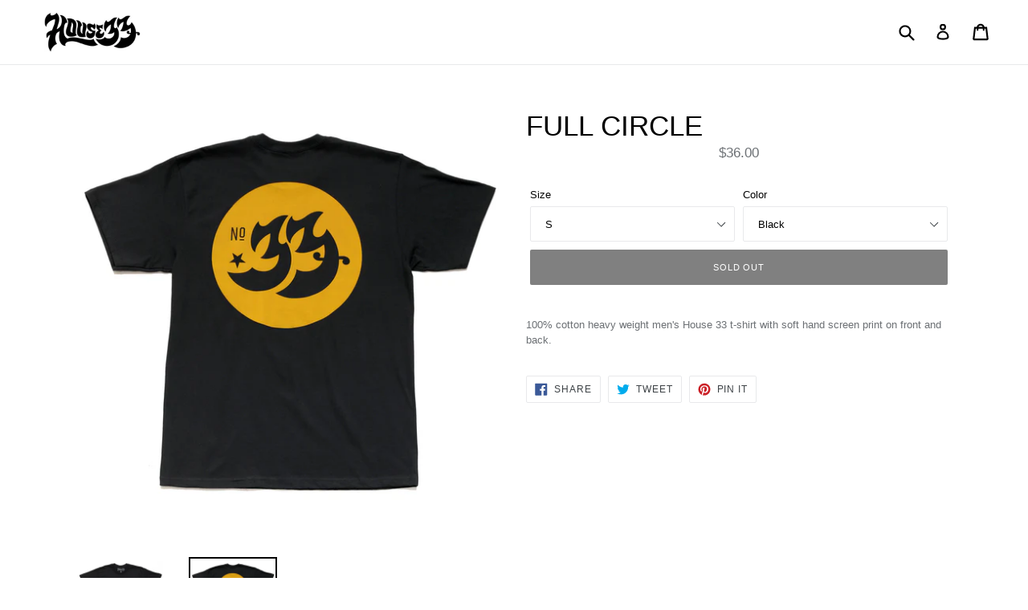

--- FILE ---
content_type: text/html; charset=utf-8
request_url: https://house33.com/collections/bubble-gum/products/full-circle
body_size: 15886
content:
<!doctype html>
<!--[if IE 9]> <html class="ie9 no-js" lang="en"> <![endif]-->
<!--[if (gt IE 9)|!(IE)]><!--> <html class="no-js" lang="en"> <!--<![endif]-->
<head>
  <meta charset="utf-8">
  <meta http-equiv="X-UA-Compatible" content="IE=edge,chrome=1">
  <meta name="viewport" content="width=device-width,initial-scale=1">
  <meta name="theme-color" content="#000000">
  <link rel="canonical" href="https://house33.com/products/full-circle">

  
    <link rel="shortcut icon" href="//house33.com/cdn/shop/files/33_FLAVICON-01_32x32.jpg?v=1613664553" type="image/png">
  

  
  <title>
    FULL CIRCLE
    
    
    
      &ndash; House33
    
  </title>

  
    <meta name="description" content="100% cotton heavy weight men&#39;s House 33 t-shirt with soft hand screen print on front and back.">
  

  <!-- /snippets/social-meta-tags.liquid -->




<meta property="og:site_name" content="House33">
<meta property="og:url" content="https://house33.com/products/full-circle">
<meta property="og:title" content="FULL CIRCLE">
<meta property="og:type" content="product">
<meta property="og:description" content="100% cotton heavy weight men&#39;s House 33 t-shirt with soft hand screen print on front and back.">

  <meta property="og:price:amount" content="36.00">
  <meta property="og:price:currency" content="USD">

<meta property="og:image" content="http://house33.com/cdn/shop/products/FULLCIRCLE_FRT_1200x1200.jpg?v=1626996987"><meta property="og:image" content="http://house33.com/cdn/shop/products/FULLCIRCLE_BCK_1200x1200.jpg?v=1626996987">
<meta property="og:image:secure_url" content="https://house33.com/cdn/shop/products/FULLCIRCLE_FRT_1200x1200.jpg?v=1626996987"><meta property="og:image:secure_url" content="https://house33.com/cdn/shop/products/FULLCIRCLE_BCK_1200x1200.jpg?v=1626996987">


<meta name="twitter:card" content="summary_large_image">
<meta name="twitter:title" content="FULL CIRCLE">
<meta name="twitter:description" content="100% cotton heavy weight men&#39;s House 33 t-shirt with soft hand screen print on front and back.">


  <link href="//house33.com/cdn/shop/t/1/assets/theme.scss.css?v=149599044970184006401758140528" rel="stylesheet" type="text/css" media="all" />
  



  <script>
    var theme = {
      strings: {
        addToCart: "Add to cart",
        soldOut: "Sold out",
        unavailable: "Unavailable",
        showMore: "Show More",
        showLess: "Show Less",
        addressError: "Error looking up that address",
        addressNoResults: "No results for that address",
        addressQueryLimit: "You have exceeded the Google API usage limit. Consider upgrading to a \u003ca href=\"https:\/\/developers.google.com\/maps\/premium\/usage-limits\"\u003ePremium Plan\u003c\/a\u003e.",
        authError: "There was a problem authenticating your Google Maps account."
      },
      moneyFormat: "${{amount}}"
    }

    document.documentElement.className = document.documentElement.className.replace('no-js', 'js');
  </script>

  <!--[if (lte IE 9) ]><script src="//house33.com/cdn/shop/t/1/assets/match-media.min.js?v=22265819453975888031520792337" type="text/javascript"></script><![endif]-->

  

  <!--[if (gt IE 9)|!(IE)]><!--><script src="//house33.com/cdn/shop/t/1/assets/lazysizes.js?v=68441465964607740661520792337" async="async"></script><!--<![endif]-->
  <!--[if lte IE 9]><script src="//house33.com/cdn/shop/t/1/assets/lazysizes.min.js?v=120"></script><![endif]-->

  <!--[if (gt IE 9)|!(IE)]><!--><script src="//house33.com/cdn/shop/t/1/assets/vendor.js?v=136118274122071307521520792338" defer="defer"></script><!--<![endif]-->
  <!--[if lte IE 9]><script src="//house33.com/cdn/shop/t/1/assets/vendor.js?v=136118274122071307521520792338"></script><![endif]-->

  <!--[if (gt IE 9)|!(IE)]><!--><script src="//house33.com/cdn/shop/t/1/assets/theme.js?v=142501575258897474011523004011" defer="defer"></script><!--<![endif]-->
  <!--[if lte IE 9]><script src="//house33.com/cdn/shop/t/1/assets/theme.js?v=142501575258897474011523004011"></script><![endif]-->

  <script>window.performance && window.performance.mark && window.performance.mark('shopify.content_for_header.start');</script><meta id="shopify-digital-wallet" name="shopify-digital-wallet" content="/808812596/digital_wallets/dialog">
<meta name="shopify-checkout-api-token" content="4a61f7d2aae0c22999843718b1121ae3">
<meta id="in-context-paypal-metadata" data-shop-id="808812596" data-venmo-supported="false" data-environment="production" data-locale="en_US" data-paypal-v4="true" data-currency="USD">
<link rel="alternate" type="application/json+oembed" href="https://house33.com/products/full-circle.oembed">
<script async="async" src="/checkouts/internal/preloads.js?locale=en-US"></script>
<link rel="preconnect" href="https://shop.app" crossorigin="anonymous">
<script async="async" src="https://shop.app/checkouts/internal/preloads.js?locale=en-US&shop_id=808812596" crossorigin="anonymous"></script>
<script id="apple-pay-shop-capabilities" type="application/json">{"shopId":808812596,"countryCode":"US","currencyCode":"USD","merchantCapabilities":["supports3DS"],"merchantId":"gid:\/\/shopify\/Shop\/808812596","merchantName":"House33","requiredBillingContactFields":["postalAddress","email"],"requiredShippingContactFields":["postalAddress","email"],"shippingType":"shipping","supportedNetworks":["visa","masterCard","amex","discover","elo","jcb"],"total":{"type":"pending","label":"House33","amount":"1.00"},"shopifyPaymentsEnabled":true,"supportsSubscriptions":true}</script>
<script id="shopify-features" type="application/json">{"accessToken":"4a61f7d2aae0c22999843718b1121ae3","betas":["rich-media-storefront-analytics"],"domain":"house33.com","predictiveSearch":true,"shopId":808812596,"locale":"en"}</script>
<script>var Shopify = Shopify || {};
Shopify.shop = "housethirtythree.myshopify.com";
Shopify.locale = "en";
Shopify.currency = {"active":"USD","rate":"1.0"};
Shopify.country = "US";
Shopify.theme = {"name":"Debut","id":12097552436,"schema_name":"Debut","schema_version":"2.3.0","theme_store_id":796,"role":"main"};
Shopify.theme.handle = "null";
Shopify.theme.style = {"id":null,"handle":null};
Shopify.cdnHost = "house33.com/cdn";
Shopify.routes = Shopify.routes || {};
Shopify.routes.root = "/";</script>
<script type="module">!function(o){(o.Shopify=o.Shopify||{}).modules=!0}(window);</script>
<script>!function(o){function n(){var o=[];function n(){o.push(Array.prototype.slice.apply(arguments))}return n.q=o,n}var t=o.Shopify=o.Shopify||{};t.loadFeatures=n(),t.autoloadFeatures=n()}(window);</script>
<script>
  window.ShopifyPay = window.ShopifyPay || {};
  window.ShopifyPay.apiHost = "shop.app\/pay";
  window.ShopifyPay.redirectState = null;
</script>
<script id="shop-js-analytics" type="application/json">{"pageType":"product"}</script>
<script defer="defer" async type="module" src="//house33.com/cdn/shopifycloud/shop-js/modules/v2/client.init-shop-cart-sync_BT-GjEfc.en.esm.js"></script>
<script defer="defer" async type="module" src="//house33.com/cdn/shopifycloud/shop-js/modules/v2/chunk.common_D58fp_Oc.esm.js"></script>
<script defer="defer" async type="module" src="//house33.com/cdn/shopifycloud/shop-js/modules/v2/chunk.modal_xMitdFEc.esm.js"></script>
<script type="module">
  await import("//house33.com/cdn/shopifycloud/shop-js/modules/v2/client.init-shop-cart-sync_BT-GjEfc.en.esm.js");
await import("//house33.com/cdn/shopifycloud/shop-js/modules/v2/chunk.common_D58fp_Oc.esm.js");
await import("//house33.com/cdn/shopifycloud/shop-js/modules/v2/chunk.modal_xMitdFEc.esm.js");

  window.Shopify.SignInWithShop?.initShopCartSync?.({"fedCMEnabled":true,"windoidEnabled":true});

</script>
<script>
  window.Shopify = window.Shopify || {};
  if (!window.Shopify.featureAssets) window.Shopify.featureAssets = {};
  window.Shopify.featureAssets['shop-js'] = {"shop-cart-sync":["modules/v2/client.shop-cart-sync_DZOKe7Ll.en.esm.js","modules/v2/chunk.common_D58fp_Oc.esm.js","modules/v2/chunk.modal_xMitdFEc.esm.js"],"init-fed-cm":["modules/v2/client.init-fed-cm_B6oLuCjv.en.esm.js","modules/v2/chunk.common_D58fp_Oc.esm.js","modules/v2/chunk.modal_xMitdFEc.esm.js"],"shop-cash-offers":["modules/v2/client.shop-cash-offers_D2sdYoxE.en.esm.js","modules/v2/chunk.common_D58fp_Oc.esm.js","modules/v2/chunk.modal_xMitdFEc.esm.js"],"shop-login-button":["modules/v2/client.shop-login-button_QeVjl5Y3.en.esm.js","modules/v2/chunk.common_D58fp_Oc.esm.js","modules/v2/chunk.modal_xMitdFEc.esm.js"],"pay-button":["modules/v2/client.pay-button_DXTOsIq6.en.esm.js","modules/v2/chunk.common_D58fp_Oc.esm.js","modules/v2/chunk.modal_xMitdFEc.esm.js"],"shop-button":["modules/v2/client.shop-button_DQZHx9pm.en.esm.js","modules/v2/chunk.common_D58fp_Oc.esm.js","modules/v2/chunk.modal_xMitdFEc.esm.js"],"avatar":["modules/v2/client.avatar_BTnouDA3.en.esm.js"],"init-windoid":["modules/v2/client.init-windoid_CR1B-cfM.en.esm.js","modules/v2/chunk.common_D58fp_Oc.esm.js","modules/v2/chunk.modal_xMitdFEc.esm.js"],"init-shop-for-new-customer-accounts":["modules/v2/client.init-shop-for-new-customer-accounts_C_vY_xzh.en.esm.js","modules/v2/client.shop-login-button_QeVjl5Y3.en.esm.js","modules/v2/chunk.common_D58fp_Oc.esm.js","modules/v2/chunk.modal_xMitdFEc.esm.js"],"init-shop-email-lookup-coordinator":["modules/v2/client.init-shop-email-lookup-coordinator_BI7n9ZSv.en.esm.js","modules/v2/chunk.common_D58fp_Oc.esm.js","modules/v2/chunk.modal_xMitdFEc.esm.js"],"init-shop-cart-sync":["modules/v2/client.init-shop-cart-sync_BT-GjEfc.en.esm.js","modules/v2/chunk.common_D58fp_Oc.esm.js","modules/v2/chunk.modal_xMitdFEc.esm.js"],"shop-toast-manager":["modules/v2/client.shop-toast-manager_DiYdP3xc.en.esm.js","modules/v2/chunk.common_D58fp_Oc.esm.js","modules/v2/chunk.modal_xMitdFEc.esm.js"],"init-customer-accounts":["modules/v2/client.init-customer-accounts_D9ZNqS-Q.en.esm.js","modules/v2/client.shop-login-button_QeVjl5Y3.en.esm.js","modules/v2/chunk.common_D58fp_Oc.esm.js","modules/v2/chunk.modal_xMitdFEc.esm.js"],"init-customer-accounts-sign-up":["modules/v2/client.init-customer-accounts-sign-up_iGw4briv.en.esm.js","modules/v2/client.shop-login-button_QeVjl5Y3.en.esm.js","modules/v2/chunk.common_D58fp_Oc.esm.js","modules/v2/chunk.modal_xMitdFEc.esm.js"],"shop-follow-button":["modules/v2/client.shop-follow-button_CqMgW2wH.en.esm.js","modules/v2/chunk.common_D58fp_Oc.esm.js","modules/v2/chunk.modal_xMitdFEc.esm.js"],"checkout-modal":["modules/v2/client.checkout-modal_xHeaAweL.en.esm.js","modules/v2/chunk.common_D58fp_Oc.esm.js","modules/v2/chunk.modal_xMitdFEc.esm.js"],"shop-login":["modules/v2/client.shop-login_D91U-Q7h.en.esm.js","modules/v2/chunk.common_D58fp_Oc.esm.js","modules/v2/chunk.modal_xMitdFEc.esm.js"],"lead-capture":["modules/v2/client.lead-capture_BJmE1dJe.en.esm.js","modules/v2/chunk.common_D58fp_Oc.esm.js","modules/v2/chunk.modal_xMitdFEc.esm.js"],"payment-terms":["modules/v2/client.payment-terms_Ci9AEqFq.en.esm.js","modules/v2/chunk.common_D58fp_Oc.esm.js","modules/v2/chunk.modal_xMitdFEc.esm.js"]};
</script>
<script>(function() {
  var isLoaded = false;
  function asyncLoad() {
    if (isLoaded) return;
    isLoaded = true;
    var urls = ["https:\/\/chimpstatic.com\/mcjs-connected\/js\/users\/f05f6e861f269667a5b6318b0\/bad490c2c0b8cebbc18179bc1.js?shop=housethirtythree.myshopify.com","https:\/\/cdn-bundler.nice-team.net\/app\/js\/bundler.js?shop=housethirtythree.myshopify.com","https:\/\/popup4.lifterpopup.com\/js\/modal.js?shop=housethirtythree.myshopify.com"];
    for (var i = 0; i < urls.length; i++) {
      var s = document.createElement('script');
      s.type = 'text/javascript';
      s.async = true;
      s.src = urls[i];
      var x = document.getElementsByTagName('script')[0];
      x.parentNode.insertBefore(s, x);
    }
  };
  if(window.attachEvent) {
    window.attachEvent('onload', asyncLoad);
  } else {
    window.addEventListener('load', asyncLoad, false);
  }
})();</script>
<script id="__st">var __st={"a":808812596,"offset":-18000,"reqid":"b64f02e5-a138-4747-ba13-3ff88872de52-1769279062","pageurl":"house33.com\/collections\/bubble-gum\/products\/full-circle","u":"1b246d4bd1b1","p":"product","rtyp":"product","rid":6784744980664};</script>
<script>window.ShopifyPaypalV4VisibilityTracking = true;</script>
<script id="captcha-bootstrap">!function(){'use strict';const t='contact',e='account',n='new_comment',o=[[t,t],['blogs',n],['comments',n],[t,'customer']],c=[[e,'customer_login'],[e,'guest_login'],[e,'recover_customer_password'],[e,'create_customer']],r=t=>t.map((([t,e])=>`form[action*='/${t}']:not([data-nocaptcha='true']) input[name='form_type'][value='${e}']`)).join(','),a=t=>()=>t?[...document.querySelectorAll(t)].map((t=>t.form)):[];function s(){const t=[...o],e=r(t);return a(e)}const i='password',u='form_key',d=['recaptcha-v3-token','g-recaptcha-response','h-captcha-response',i],f=()=>{try{return window.sessionStorage}catch{return}},m='__shopify_v',_=t=>t.elements[u];function p(t,e,n=!1){try{const o=window.sessionStorage,c=JSON.parse(o.getItem(e)),{data:r}=function(t){const{data:e,action:n}=t;return t[m]||n?{data:e,action:n}:{data:t,action:n}}(c);for(const[e,n]of Object.entries(r))t.elements[e]&&(t.elements[e].value=n);n&&o.removeItem(e)}catch(o){console.error('form repopulation failed',{error:o})}}const l='form_type',E='cptcha';function T(t){t.dataset[E]=!0}const w=window,h=w.document,L='Shopify',v='ce_forms',y='captcha';let A=!1;((t,e)=>{const n=(g='f06e6c50-85a8-45c8-87d0-21a2b65856fe',I='https://cdn.shopify.com/shopifycloud/storefront-forms-hcaptcha/ce_storefront_forms_captcha_hcaptcha.v1.5.2.iife.js',D={infoText:'Protected by hCaptcha',privacyText:'Privacy',termsText:'Terms'},(t,e,n)=>{const o=w[L][v],c=o.bindForm;if(c)return c(t,g,e,D).then(n);var r;o.q.push([[t,g,e,D],n]),r=I,A||(h.body.append(Object.assign(h.createElement('script'),{id:'captcha-provider',async:!0,src:r})),A=!0)});var g,I,D;w[L]=w[L]||{},w[L][v]=w[L][v]||{},w[L][v].q=[],w[L][y]=w[L][y]||{},w[L][y].protect=function(t,e){n(t,void 0,e),T(t)},Object.freeze(w[L][y]),function(t,e,n,w,h,L){const[v,y,A,g]=function(t,e,n){const i=e?o:[],u=t?c:[],d=[...i,...u],f=r(d),m=r(i),_=r(d.filter((([t,e])=>n.includes(e))));return[a(f),a(m),a(_),s()]}(w,h,L),I=t=>{const e=t.target;return e instanceof HTMLFormElement?e:e&&e.form},D=t=>v().includes(t);t.addEventListener('submit',(t=>{const e=I(t);if(!e)return;const n=D(e)&&!e.dataset.hcaptchaBound&&!e.dataset.recaptchaBound,o=_(e),c=g().includes(e)&&(!o||!o.value);(n||c)&&t.preventDefault(),c&&!n&&(function(t){try{if(!f())return;!function(t){const e=f();if(!e)return;const n=_(t);if(!n)return;const o=n.value;o&&e.removeItem(o)}(t);const e=Array.from(Array(32),(()=>Math.random().toString(36)[2])).join('');!function(t,e){_(t)||t.append(Object.assign(document.createElement('input'),{type:'hidden',name:u})),t.elements[u].value=e}(t,e),function(t,e){const n=f();if(!n)return;const o=[...t.querySelectorAll(`input[type='${i}']`)].map((({name:t})=>t)),c=[...d,...o],r={};for(const[a,s]of new FormData(t).entries())c.includes(a)||(r[a]=s);n.setItem(e,JSON.stringify({[m]:1,action:t.action,data:r}))}(t,e)}catch(e){console.error('failed to persist form',e)}}(e),e.submit())}));const S=(t,e)=>{t&&!t.dataset[E]&&(n(t,e.some((e=>e===t))),T(t))};for(const o of['focusin','change'])t.addEventListener(o,(t=>{const e=I(t);D(e)&&S(e,y())}));const B=e.get('form_key'),M=e.get(l),P=B&&M;t.addEventListener('DOMContentLoaded',(()=>{const t=y();if(P)for(const e of t)e.elements[l].value===M&&p(e,B);[...new Set([...A(),...v().filter((t=>'true'===t.dataset.shopifyCaptcha))])].forEach((e=>S(e,t)))}))}(h,new URLSearchParams(w.location.search),n,t,e,['guest_login'])})(!0,!0)}();</script>
<script integrity="sha256-4kQ18oKyAcykRKYeNunJcIwy7WH5gtpwJnB7kiuLZ1E=" data-source-attribution="shopify.loadfeatures" defer="defer" src="//house33.com/cdn/shopifycloud/storefront/assets/storefront/load_feature-a0a9edcb.js" crossorigin="anonymous"></script>
<script crossorigin="anonymous" defer="defer" src="//house33.com/cdn/shopifycloud/storefront/assets/shopify_pay/storefront-65b4c6d7.js?v=20250812"></script>
<script data-source-attribution="shopify.dynamic_checkout.dynamic.init">var Shopify=Shopify||{};Shopify.PaymentButton=Shopify.PaymentButton||{isStorefrontPortableWallets:!0,init:function(){window.Shopify.PaymentButton.init=function(){};var t=document.createElement("script");t.src="https://house33.com/cdn/shopifycloud/portable-wallets/latest/portable-wallets.en.js",t.type="module",document.head.appendChild(t)}};
</script>
<script data-source-attribution="shopify.dynamic_checkout.buyer_consent">
  function portableWalletsHideBuyerConsent(e){var t=document.getElementById("shopify-buyer-consent"),n=document.getElementById("shopify-subscription-policy-button");t&&n&&(t.classList.add("hidden"),t.setAttribute("aria-hidden","true"),n.removeEventListener("click",e))}function portableWalletsShowBuyerConsent(e){var t=document.getElementById("shopify-buyer-consent"),n=document.getElementById("shopify-subscription-policy-button");t&&n&&(t.classList.remove("hidden"),t.removeAttribute("aria-hidden"),n.addEventListener("click",e))}window.Shopify?.PaymentButton&&(window.Shopify.PaymentButton.hideBuyerConsent=portableWalletsHideBuyerConsent,window.Shopify.PaymentButton.showBuyerConsent=portableWalletsShowBuyerConsent);
</script>
<script data-source-attribution="shopify.dynamic_checkout.cart.bootstrap">document.addEventListener("DOMContentLoaded",(function(){function t(){return document.querySelector("shopify-accelerated-checkout-cart, shopify-accelerated-checkout")}if(t())Shopify.PaymentButton.init();else{new MutationObserver((function(e,n){t()&&(Shopify.PaymentButton.init(),n.disconnect())})).observe(document.body,{childList:!0,subtree:!0})}}));
</script>
<link id="shopify-accelerated-checkout-styles" rel="stylesheet" media="screen" href="https://house33.com/cdn/shopifycloud/portable-wallets/latest/accelerated-checkout-backwards-compat.css" crossorigin="anonymous">
<style id="shopify-accelerated-checkout-cart">
        #shopify-buyer-consent {
  margin-top: 1em;
  display: inline-block;
  width: 100%;
}

#shopify-buyer-consent.hidden {
  display: none;
}

#shopify-subscription-policy-button {
  background: none;
  border: none;
  padding: 0;
  text-decoration: underline;
  font-size: inherit;
  cursor: pointer;
}

#shopify-subscription-policy-button::before {
  box-shadow: none;
}

      </style>

<script>window.performance && window.performance.mark && window.performance.mark('shopify.content_for_header.end');</script>
<link href="https://monorail-edge.shopifysvc.com" rel="dns-prefetch">
<script>(function(){if ("sendBeacon" in navigator && "performance" in window) {try {var session_token_from_headers = performance.getEntriesByType('navigation')[0].serverTiming.find(x => x.name == '_s').description;} catch {var session_token_from_headers = undefined;}var session_cookie_matches = document.cookie.match(/_shopify_s=([^;]*)/);var session_token_from_cookie = session_cookie_matches && session_cookie_matches.length === 2 ? session_cookie_matches[1] : "";var session_token = session_token_from_headers || session_token_from_cookie || "";function handle_abandonment_event(e) {var entries = performance.getEntries().filter(function(entry) {return /monorail-edge.shopifysvc.com/.test(entry.name);});if (!window.abandonment_tracked && entries.length === 0) {window.abandonment_tracked = true;var currentMs = Date.now();var navigation_start = performance.timing.navigationStart;var payload = {shop_id: 808812596,url: window.location.href,navigation_start,duration: currentMs - navigation_start,session_token,page_type: "product"};window.navigator.sendBeacon("https://monorail-edge.shopifysvc.com/v1/produce", JSON.stringify({schema_id: "online_store_buyer_site_abandonment/1.1",payload: payload,metadata: {event_created_at_ms: currentMs,event_sent_at_ms: currentMs}}));}}window.addEventListener('pagehide', handle_abandonment_event);}}());</script>
<script id="web-pixels-manager-setup">(function e(e,d,r,n,o){if(void 0===o&&(o={}),!Boolean(null===(a=null===(i=window.Shopify)||void 0===i?void 0:i.analytics)||void 0===a?void 0:a.replayQueue)){var i,a;window.Shopify=window.Shopify||{};var t=window.Shopify;t.analytics=t.analytics||{};var s=t.analytics;s.replayQueue=[],s.publish=function(e,d,r){return s.replayQueue.push([e,d,r]),!0};try{self.performance.mark("wpm:start")}catch(e){}var l=function(){var e={modern:/Edge?\/(1{2}[4-9]|1[2-9]\d|[2-9]\d{2}|\d{4,})\.\d+(\.\d+|)|Firefox\/(1{2}[4-9]|1[2-9]\d|[2-9]\d{2}|\d{4,})\.\d+(\.\d+|)|Chrom(ium|e)\/(9{2}|\d{3,})\.\d+(\.\d+|)|(Maci|X1{2}).+ Version\/(15\.\d+|(1[6-9]|[2-9]\d|\d{3,})\.\d+)([,.]\d+|)( \(\w+\)|)( Mobile\/\w+|) Safari\/|Chrome.+OPR\/(9{2}|\d{3,})\.\d+\.\d+|(CPU[ +]OS|iPhone[ +]OS|CPU[ +]iPhone|CPU IPhone OS|CPU iPad OS)[ +]+(15[._]\d+|(1[6-9]|[2-9]\d|\d{3,})[._]\d+)([._]\d+|)|Android:?[ /-](13[3-9]|1[4-9]\d|[2-9]\d{2}|\d{4,})(\.\d+|)(\.\d+|)|Android.+Firefox\/(13[5-9]|1[4-9]\d|[2-9]\d{2}|\d{4,})\.\d+(\.\d+|)|Android.+Chrom(ium|e)\/(13[3-9]|1[4-9]\d|[2-9]\d{2}|\d{4,})\.\d+(\.\d+|)|SamsungBrowser\/([2-9]\d|\d{3,})\.\d+/,legacy:/Edge?\/(1[6-9]|[2-9]\d|\d{3,})\.\d+(\.\d+|)|Firefox\/(5[4-9]|[6-9]\d|\d{3,})\.\d+(\.\d+|)|Chrom(ium|e)\/(5[1-9]|[6-9]\d|\d{3,})\.\d+(\.\d+|)([\d.]+$|.*Safari\/(?![\d.]+ Edge\/[\d.]+$))|(Maci|X1{2}).+ Version\/(10\.\d+|(1[1-9]|[2-9]\d|\d{3,})\.\d+)([,.]\d+|)( \(\w+\)|)( Mobile\/\w+|) Safari\/|Chrome.+OPR\/(3[89]|[4-9]\d|\d{3,})\.\d+\.\d+|(CPU[ +]OS|iPhone[ +]OS|CPU[ +]iPhone|CPU IPhone OS|CPU iPad OS)[ +]+(10[._]\d+|(1[1-9]|[2-9]\d|\d{3,})[._]\d+)([._]\d+|)|Android:?[ /-](13[3-9]|1[4-9]\d|[2-9]\d{2}|\d{4,})(\.\d+|)(\.\d+|)|Mobile Safari.+OPR\/([89]\d|\d{3,})\.\d+\.\d+|Android.+Firefox\/(13[5-9]|1[4-9]\d|[2-9]\d{2}|\d{4,})\.\d+(\.\d+|)|Android.+Chrom(ium|e)\/(13[3-9]|1[4-9]\d|[2-9]\d{2}|\d{4,})\.\d+(\.\d+|)|Android.+(UC? ?Browser|UCWEB|U3)[ /]?(15\.([5-9]|\d{2,})|(1[6-9]|[2-9]\d|\d{3,})\.\d+)\.\d+|SamsungBrowser\/(5\.\d+|([6-9]|\d{2,})\.\d+)|Android.+MQ{2}Browser\/(14(\.(9|\d{2,})|)|(1[5-9]|[2-9]\d|\d{3,})(\.\d+|))(\.\d+|)|K[Aa][Ii]OS\/(3\.\d+|([4-9]|\d{2,})\.\d+)(\.\d+|)/},d=e.modern,r=e.legacy,n=navigator.userAgent;return n.match(d)?"modern":n.match(r)?"legacy":"unknown"}(),u="modern"===l?"modern":"legacy",c=(null!=n?n:{modern:"",legacy:""})[u],f=function(e){return[e.baseUrl,"/wpm","/b",e.hashVersion,"modern"===e.buildTarget?"m":"l",".js"].join("")}({baseUrl:d,hashVersion:r,buildTarget:u}),m=function(e){var d=e.version,r=e.bundleTarget,n=e.surface,o=e.pageUrl,i=e.monorailEndpoint;return{emit:function(e){var a=e.status,t=e.errorMsg,s=(new Date).getTime(),l=JSON.stringify({metadata:{event_sent_at_ms:s},events:[{schema_id:"web_pixels_manager_load/3.1",payload:{version:d,bundle_target:r,page_url:o,status:a,surface:n,error_msg:t},metadata:{event_created_at_ms:s}}]});if(!i)return console&&console.warn&&console.warn("[Web Pixels Manager] No Monorail endpoint provided, skipping logging."),!1;try{return self.navigator.sendBeacon.bind(self.navigator)(i,l)}catch(e){}var u=new XMLHttpRequest;try{return u.open("POST",i,!0),u.setRequestHeader("Content-Type","text/plain"),u.send(l),!0}catch(e){return console&&console.warn&&console.warn("[Web Pixels Manager] Got an unhandled error while logging to Monorail."),!1}}}}({version:r,bundleTarget:l,surface:e.surface,pageUrl:self.location.href,monorailEndpoint:e.monorailEndpoint});try{o.browserTarget=l,function(e){var d=e.src,r=e.async,n=void 0===r||r,o=e.onload,i=e.onerror,a=e.sri,t=e.scriptDataAttributes,s=void 0===t?{}:t,l=document.createElement("script"),u=document.querySelector("head"),c=document.querySelector("body");if(l.async=n,l.src=d,a&&(l.integrity=a,l.crossOrigin="anonymous"),s)for(var f in s)if(Object.prototype.hasOwnProperty.call(s,f))try{l.dataset[f]=s[f]}catch(e){}if(o&&l.addEventListener("load",o),i&&l.addEventListener("error",i),u)u.appendChild(l);else{if(!c)throw new Error("Did not find a head or body element to append the script");c.appendChild(l)}}({src:f,async:!0,onload:function(){if(!function(){var e,d;return Boolean(null===(d=null===(e=window.Shopify)||void 0===e?void 0:e.analytics)||void 0===d?void 0:d.initialized)}()){var d=window.webPixelsManager.init(e)||void 0;if(d){var r=window.Shopify.analytics;r.replayQueue.forEach((function(e){var r=e[0],n=e[1],o=e[2];d.publishCustomEvent(r,n,o)})),r.replayQueue=[],r.publish=d.publishCustomEvent,r.visitor=d.visitor,r.initialized=!0}}},onerror:function(){return m.emit({status:"failed",errorMsg:"".concat(f," has failed to load")})},sri:function(e){var d=/^sha384-[A-Za-z0-9+/=]+$/;return"string"==typeof e&&d.test(e)}(c)?c:"",scriptDataAttributes:o}),m.emit({status:"loading"})}catch(e){m.emit({status:"failed",errorMsg:(null==e?void 0:e.message)||"Unknown error"})}}})({shopId: 808812596,storefrontBaseUrl: "https://house33.com",extensionsBaseUrl: "https://extensions.shopifycdn.com/cdn/shopifycloud/web-pixels-manager",monorailEndpoint: "https://monorail-edge.shopifysvc.com/unstable/produce_batch",surface: "storefront-renderer",enabledBetaFlags: ["2dca8a86"],webPixelsConfigList: [{"id":"shopify-app-pixel","configuration":"{}","eventPayloadVersion":"v1","runtimeContext":"STRICT","scriptVersion":"0450","apiClientId":"shopify-pixel","type":"APP","privacyPurposes":["ANALYTICS","MARKETING"]},{"id":"shopify-custom-pixel","eventPayloadVersion":"v1","runtimeContext":"LAX","scriptVersion":"0450","apiClientId":"shopify-pixel","type":"CUSTOM","privacyPurposes":["ANALYTICS","MARKETING"]}],isMerchantRequest: false,initData: {"shop":{"name":"House33","paymentSettings":{"currencyCode":"USD"},"myshopifyDomain":"housethirtythree.myshopify.com","countryCode":"US","storefrontUrl":"https:\/\/house33.com"},"customer":null,"cart":null,"checkout":null,"productVariants":[{"price":{"amount":36.0,"currencyCode":"USD"},"product":{"title":"FULL CIRCLE","vendor":"House33","id":"6784744980664","untranslatedTitle":"FULL CIRCLE","url":"\/products\/full-circle","type":"tee"},"id":"40109334888632","image":{"src":"\/\/house33.com\/cdn\/shop\/products\/FULLCIRCLE_BCK.jpg?v=1626996987"},"sku":"MST-FLCRL-BLK-01","title":"S \/ Black","untranslatedTitle":"S \/ Black"},{"price":{"amount":36.0,"currencyCode":"USD"},"product":{"title":"FULL CIRCLE","vendor":"House33","id":"6784744980664","untranslatedTitle":"FULL CIRCLE","url":"\/products\/full-circle","type":"tee"},"id":"40109334921400","image":{"src":"\/\/house33.com\/cdn\/shop\/products\/FULLCIRCLE_BCK.jpg?v=1626996987"},"sku":"MST-FLCRL-BLK-02","title":"M \/ Black","untranslatedTitle":"M \/ Black"},{"price":{"amount":36.0,"currencyCode":"USD"},"product":{"title":"FULL CIRCLE","vendor":"House33","id":"6784744980664","untranslatedTitle":"FULL CIRCLE","url":"\/products\/full-circle","type":"tee"},"id":"40109334954168","image":{"src":"\/\/house33.com\/cdn\/shop\/products\/FULLCIRCLE_BCK.jpg?v=1626996987"},"sku":"MST-FLCRL-BLK-03","title":"L \/ Black","untranslatedTitle":"L \/ Black"},{"price":{"amount":36.0,"currencyCode":"USD"},"product":{"title":"FULL CIRCLE","vendor":"House33","id":"6784744980664","untranslatedTitle":"FULL CIRCLE","url":"\/products\/full-circle","type":"tee"},"id":"40109334986936","image":{"src":"\/\/house33.com\/cdn\/shop\/products\/FULLCIRCLE_BCK.jpg?v=1626996987"},"sku":"MST-FLCRL-BLK-04","title":"XL \/ Black","untranslatedTitle":"XL \/ Black"},{"price":{"amount":36.0,"currencyCode":"USD"},"product":{"title":"FULL CIRCLE","vendor":"House33","id":"6784744980664","untranslatedTitle":"FULL CIRCLE","url":"\/products\/full-circle","type":"tee"},"id":"40109335019704","image":{"src":"\/\/house33.com\/cdn\/shop\/products\/FULLCIRCLE_BCK.jpg?v=1626996987"},"sku":"MST-FLCRL-BLK-05","title":"2X \/ Black","untranslatedTitle":"2X \/ Black"}],"purchasingCompany":null},},"https://house33.com/cdn","fcfee988w5aeb613cpc8e4bc33m6693e112",{"modern":"","legacy":""},{"shopId":"808812596","storefrontBaseUrl":"https:\/\/house33.com","extensionBaseUrl":"https:\/\/extensions.shopifycdn.com\/cdn\/shopifycloud\/web-pixels-manager","surface":"storefront-renderer","enabledBetaFlags":"[\"2dca8a86\"]","isMerchantRequest":"false","hashVersion":"fcfee988w5aeb613cpc8e4bc33m6693e112","publish":"custom","events":"[[\"page_viewed\",{}],[\"product_viewed\",{\"productVariant\":{\"price\":{\"amount\":36.0,\"currencyCode\":\"USD\"},\"product\":{\"title\":\"FULL CIRCLE\",\"vendor\":\"House33\",\"id\":\"6784744980664\",\"untranslatedTitle\":\"FULL CIRCLE\",\"url\":\"\/products\/full-circle\",\"type\":\"tee\"},\"id\":\"40109334888632\",\"image\":{\"src\":\"\/\/house33.com\/cdn\/shop\/products\/FULLCIRCLE_BCK.jpg?v=1626996987\"},\"sku\":\"MST-FLCRL-BLK-01\",\"title\":\"S \/ Black\",\"untranslatedTitle\":\"S \/ Black\"}}]]"});</script><script>
  window.ShopifyAnalytics = window.ShopifyAnalytics || {};
  window.ShopifyAnalytics.meta = window.ShopifyAnalytics.meta || {};
  window.ShopifyAnalytics.meta.currency = 'USD';
  var meta = {"product":{"id":6784744980664,"gid":"gid:\/\/shopify\/Product\/6784744980664","vendor":"House33","type":"tee","handle":"full-circle","variants":[{"id":40109334888632,"price":3600,"name":"FULL CIRCLE - S \/ Black","public_title":"S \/ Black","sku":"MST-FLCRL-BLK-01"},{"id":40109334921400,"price":3600,"name":"FULL CIRCLE - M \/ Black","public_title":"M \/ Black","sku":"MST-FLCRL-BLK-02"},{"id":40109334954168,"price":3600,"name":"FULL CIRCLE - L \/ Black","public_title":"L \/ Black","sku":"MST-FLCRL-BLK-03"},{"id":40109334986936,"price":3600,"name":"FULL CIRCLE - XL \/ Black","public_title":"XL \/ Black","sku":"MST-FLCRL-BLK-04"},{"id":40109335019704,"price":3600,"name":"FULL CIRCLE - 2X \/ Black","public_title":"2X \/ Black","sku":"MST-FLCRL-BLK-05"}],"remote":false},"page":{"pageType":"product","resourceType":"product","resourceId":6784744980664,"requestId":"b64f02e5-a138-4747-ba13-3ff88872de52-1769279062"}};
  for (var attr in meta) {
    window.ShopifyAnalytics.meta[attr] = meta[attr];
  }
</script>
<script class="analytics">
  (function () {
    var customDocumentWrite = function(content) {
      var jquery = null;

      if (window.jQuery) {
        jquery = window.jQuery;
      } else if (window.Checkout && window.Checkout.$) {
        jquery = window.Checkout.$;
      }

      if (jquery) {
        jquery('body').append(content);
      }
    };

    var hasLoggedConversion = function(token) {
      if (token) {
        return document.cookie.indexOf('loggedConversion=' + token) !== -1;
      }
      return false;
    }

    var setCookieIfConversion = function(token) {
      if (token) {
        var twoMonthsFromNow = new Date(Date.now());
        twoMonthsFromNow.setMonth(twoMonthsFromNow.getMonth() + 2);

        document.cookie = 'loggedConversion=' + token + '; expires=' + twoMonthsFromNow;
      }
    }

    var trekkie = window.ShopifyAnalytics.lib = window.trekkie = window.trekkie || [];
    if (trekkie.integrations) {
      return;
    }
    trekkie.methods = [
      'identify',
      'page',
      'ready',
      'track',
      'trackForm',
      'trackLink'
    ];
    trekkie.factory = function(method) {
      return function() {
        var args = Array.prototype.slice.call(arguments);
        args.unshift(method);
        trekkie.push(args);
        return trekkie;
      };
    };
    for (var i = 0; i < trekkie.methods.length; i++) {
      var key = trekkie.methods[i];
      trekkie[key] = trekkie.factory(key);
    }
    trekkie.load = function(config) {
      trekkie.config = config || {};
      trekkie.config.initialDocumentCookie = document.cookie;
      var first = document.getElementsByTagName('script')[0];
      var script = document.createElement('script');
      script.type = 'text/javascript';
      script.onerror = function(e) {
        var scriptFallback = document.createElement('script');
        scriptFallback.type = 'text/javascript';
        scriptFallback.onerror = function(error) {
                var Monorail = {
      produce: function produce(monorailDomain, schemaId, payload) {
        var currentMs = new Date().getTime();
        var event = {
          schema_id: schemaId,
          payload: payload,
          metadata: {
            event_created_at_ms: currentMs,
            event_sent_at_ms: currentMs
          }
        };
        return Monorail.sendRequest("https://" + monorailDomain + "/v1/produce", JSON.stringify(event));
      },
      sendRequest: function sendRequest(endpointUrl, payload) {
        // Try the sendBeacon API
        if (window && window.navigator && typeof window.navigator.sendBeacon === 'function' && typeof window.Blob === 'function' && !Monorail.isIos12()) {
          var blobData = new window.Blob([payload], {
            type: 'text/plain'
          });

          if (window.navigator.sendBeacon(endpointUrl, blobData)) {
            return true;
          } // sendBeacon was not successful

        } // XHR beacon

        var xhr = new XMLHttpRequest();

        try {
          xhr.open('POST', endpointUrl);
          xhr.setRequestHeader('Content-Type', 'text/plain');
          xhr.send(payload);
        } catch (e) {
          console.log(e);
        }

        return false;
      },
      isIos12: function isIos12() {
        return window.navigator.userAgent.lastIndexOf('iPhone; CPU iPhone OS 12_') !== -1 || window.navigator.userAgent.lastIndexOf('iPad; CPU OS 12_') !== -1;
      }
    };
    Monorail.produce('monorail-edge.shopifysvc.com',
      'trekkie_storefront_load_errors/1.1',
      {shop_id: 808812596,
      theme_id: 12097552436,
      app_name: "storefront",
      context_url: window.location.href,
      source_url: "//house33.com/cdn/s/trekkie.storefront.8d95595f799fbf7e1d32231b9a28fd43b70c67d3.min.js"});

        };
        scriptFallback.async = true;
        scriptFallback.src = '//house33.com/cdn/s/trekkie.storefront.8d95595f799fbf7e1d32231b9a28fd43b70c67d3.min.js';
        first.parentNode.insertBefore(scriptFallback, first);
      };
      script.async = true;
      script.src = '//house33.com/cdn/s/trekkie.storefront.8d95595f799fbf7e1d32231b9a28fd43b70c67d3.min.js';
      first.parentNode.insertBefore(script, first);
    };
    trekkie.load(
      {"Trekkie":{"appName":"storefront","development":false,"defaultAttributes":{"shopId":808812596,"isMerchantRequest":null,"themeId":12097552436,"themeCityHash":"15104733217547438620","contentLanguage":"en","currency":"USD","eventMetadataId":"4ccf8be2-80a7-4301-94c0-5e1abacb9284"},"isServerSideCookieWritingEnabled":true,"monorailRegion":"shop_domain","enabledBetaFlags":["65f19447"]},"Session Attribution":{},"S2S":{"facebookCapiEnabled":false,"source":"trekkie-storefront-renderer","apiClientId":580111}}
    );

    var loaded = false;
    trekkie.ready(function() {
      if (loaded) return;
      loaded = true;

      window.ShopifyAnalytics.lib = window.trekkie;

      var originalDocumentWrite = document.write;
      document.write = customDocumentWrite;
      try { window.ShopifyAnalytics.merchantGoogleAnalytics.call(this); } catch(error) {};
      document.write = originalDocumentWrite;

      window.ShopifyAnalytics.lib.page(null,{"pageType":"product","resourceType":"product","resourceId":6784744980664,"requestId":"b64f02e5-a138-4747-ba13-3ff88872de52-1769279062","shopifyEmitted":true});

      var match = window.location.pathname.match(/checkouts\/(.+)\/(thank_you|post_purchase)/)
      var token = match? match[1]: undefined;
      if (!hasLoggedConversion(token)) {
        setCookieIfConversion(token);
        window.ShopifyAnalytics.lib.track("Viewed Product",{"currency":"USD","variantId":40109334888632,"productId":6784744980664,"productGid":"gid:\/\/shopify\/Product\/6784744980664","name":"FULL CIRCLE - S \/ Black","price":"36.00","sku":"MST-FLCRL-BLK-01","brand":"House33","variant":"S \/ Black","category":"tee","nonInteraction":true,"remote":false},undefined,undefined,{"shopifyEmitted":true});
      window.ShopifyAnalytics.lib.track("monorail:\/\/trekkie_storefront_viewed_product\/1.1",{"currency":"USD","variantId":40109334888632,"productId":6784744980664,"productGid":"gid:\/\/shopify\/Product\/6784744980664","name":"FULL CIRCLE - S \/ Black","price":"36.00","sku":"MST-FLCRL-BLK-01","brand":"House33","variant":"S \/ Black","category":"tee","nonInteraction":true,"remote":false,"referer":"https:\/\/house33.com\/collections\/bubble-gum\/products\/full-circle"});
      }
    });


        var eventsListenerScript = document.createElement('script');
        eventsListenerScript.async = true;
        eventsListenerScript.src = "//house33.com/cdn/shopifycloud/storefront/assets/shop_events_listener-3da45d37.js";
        document.getElementsByTagName('head')[0].appendChild(eventsListenerScript);

})();</script>
<script
  defer
  src="https://house33.com/cdn/shopifycloud/perf-kit/shopify-perf-kit-3.0.4.min.js"
  data-application="storefront-renderer"
  data-shop-id="808812596"
  data-render-region="gcp-us-east1"
  data-page-type="product"
  data-theme-instance-id="12097552436"
  data-theme-name="Debut"
  data-theme-version="2.3.0"
  data-monorail-region="shop_domain"
  data-resource-timing-sampling-rate="10"
  data-shs="true"
  data-shs-beacon="true"
  data-shs-export-with-fetch="true"
  data-shs-logs-sample-rate="1"
  data-shs-beacon-endpoint="https://house33.com/api/collect"
></script>
</head>

<body class="template-product">

  <a class="in-page-link visually-hidden skip-link" href="#MainContent">Skip to content</a>

  <div id="SearchDrawer" class="search-bar drawer drawer--top" role="dialog" aria-modal="true" aria-label="Search">
    <div class="search-bar__table">
      <div class="search-bar__table-cell search-bar__form-wrapper">
        <form class="search search-bar__form" action="/search" method="get" role="search">
          <button class="search-bar__submit search__submit btn--link" type="submit">
            <svg aria-hidden="true" focusable="false" role="presentation" class="icon icon-search" viewBox="0 0 37 40"><path d="M35.6 36l-9.8-9.8c4.1-5.4 3.6-13.2-1.3-18.1-5.4-5.4-14.2-5.4-19.7 0-5.4 5.4-5.4 14.2 0 19.7 2.6 2.6 6.1 4.1 9.8 4.1 3 0 5.9-1 8.3-2.8l9.8 9.8c.4.4.9.6 1.4.6s1-.2 1.4-.6c.9-.9.9-2.1.1-2.9zm-20.9-8.2c-2.6 0-5.1-1-7-2.9-3.9-3.9-3.9-10.1 0-14C9.6 9 12.2 8 14.7 8s5.1 1 7 2.9c3.9 3.9 3.9 10.1 0 14-1.9 1.9-4.4 2.9-7 2.9z"/></svg>
            <span class="icon__fallback-text">Submit</span>
          </button>
          <input class="search__input search-bar__input" type="search" name="q" value="" placeholder="Search" aria-label="Search">
        </form>
      </div>
      <div class="search-bar__table-cell text-right">
        <button type="button" class="btn--link search-bar__close js-drawer-close">
          <svg aria-hidden="true" focusable="false" role="presentation" class="icon icon-close" viewBox="0 0 37 40"><path d="M21.3 23l11-11c.8-.8.8-2 0-2.8-.8-.8-2-.8-2.8 0l-11 11-11-11c-.8-.8-2-.8-2.8 0-.8.8-.8 2 0 2.8l11 11-11 11c-.8.8-.8 2 0 2.8.4.4.9.6 1.4.6s1-.2 1.4-.6l11-11 11 11c.4.4.9.6 1.4.6s1-.2 1.4-.6c.8-.8.8-2 0-2.8l-11-11z"/></svg>
          <span class="icon__fallback-text">Close search</span>
        </button>
      </div>
    </div>
  </div>

  <div id="shopify-section-header" class="shopify-section"><link href="//house33.com/cdn/shop/t/1/assets/custom.css?v=149506607657458435261531172361" rel="stylesheet" type="text/css" media="all" />



<div data-section-id="header" data-section-type="header-section">
  <nav class="mobile-nav-wrapper medium-up--hide" role="navigation">
  <ul id="MobileNav" class="mobile-nav">
    
  </ul>
</nav>

  

  <header class="site-header border-bottom logo--left" role="banner">
    <div class="grid grid--no-gutters grid--table">
      

      

      <div class="grid__item small--one-half medium-up--one-quarter logo-align--left">
        
        
          <div class="h2 site-header__logo">
        
          
<a href="/" class="site-header__logo-image">
              
              <img class="lazyload js"
                   src="//house33.com/cdn/shop/files/Screen_Shot_2020-11-25_at_10.17.09_AM_300x300.png?v=1613710729"
                   data-src="//house33.com/cdn/shop/files/Screen_Shot_2020-11-25_at_10.17.09_AM_{width}x.png?v=1613710729"
                   data-widths="[180, 360, 540, 720, 900, 1080, 1296, 1512, 1728, 2048]"
                   data-aspectratio="2.394871794871795"
                   data-sizes="auto"
                   alt="House33"
                   style="max-width: 120px">
              <noscript>
                
                <img src="//house33.com/cdn/shop/files/Screen_Shot_2020-11-25_at_10.17.09_AM_120x.png?v=1613710729"
                     srcset="//house33.com/cdn/shop/files/Screen_Shot_2020-11-25_at_10.17.09_AM_120x.png?v=1613710729 1x, //house33.com/cdn/shop/files/Screen_Shot_2020-11-25_at_10.17.09_AM_120x@2x.png?v=1613710729 2x"
                     alt="House33"
                     style="max-width: 120px;">
              </noscript>
            </a>
          
        
          </div>
        
      </div>

      
        <nav class="grid__item medium-up--one-half small--hide" id="AccessibleNav" role="navigation">
          <ul class="site-nav list--inline " id="SiteNav">
  
</ul>

        </nav>
      

      <div class="grid__item small--one-half medium-up--one-quarter text-right site-header__icons site-header__icons--plus">
        <div class="site-header__icons-wrapper">
          
            <div class="site-header__search small--hide">
              <form action="/search" method="get" class="search-header search" role="search">
  <input class="search-header__input search__input"
    type="search"
    name="q"
    placeholder="Search"
    aria-label="Search">
  <button class="search-header__submit search__submit btn--link" type="submit">
    <svg aria-hidden="true" focusable="false" role="presentation" class="icon icon-search" viewBox="0 0 37 40"><path d="M35.6 36l-9.8-9.8c4.1-5.4 3.6-13.2-1.3-18.1-5.4-5.4-14.2-5.4-19.7 0-5.4 5.4-5.4 14.2 0 19.7 2.6 2.6 6.1 4.1 9.8 4.1 3 0 5.9-1 8.3-2.8l9.8 9.8c.4.4.9.6 1.4.6s1-.2 1.4-.6c.9-.9.9-2.1.1-2.9zm-20.9-8.2c-2.6 0-5.1-1-7-2.9-3.9-3.9-3.9-10.1 0-14C9.6 9 12.2 8 14.7 8s5.1 1 7 2.9c3.9 3.9 3.9 10.1 0 14-1.9 1.9-4.4 2.9-7 2.9z"/></svg>
    <span class="icon__fallback-text">Submit</span>
  </button>
</form>

            </div>
          

          <button type="button" class="btn--link site-header__search-toggle js-drawer-open-top medium-up--hide">
            <svg aria-hidden="true" focusable="false" role="presentation" class="icon icon-search" viewBox="0 0 37 40"><path d="M35.6 36l-9.8-9.8c4.1-5.4 3.6-13.2-1.3-18.1-5.4-5.4-14.2-5.4-19.7 0-5.4 5.4-5.4 14.2 0 19.7 2.6 2.6 6.1 4.1 9.8 4.1 3 0 5.9-1 8.3-2.8l9.8 9.8c.4.4.9.6 1.4.6s1-.2 1.4-.6c.9-.9.9-2.1.1-2.9zm-20.9-8.2c-2.6 0-5.1-1-7-2.9-3.9-3.9-3.9-10.1 0-14C9.6 9 12.2 8 14.7 8s5.1 1 7 2.9c3.9 3.9 3.9 10.1 0 14-1.9 1.9-4.4 2.9-7 2.9z"/></svg>
            <span class="icon__fallback-text">Search</span>
          </button>

          
            
              <a href="/account/login" class="site-header__account">
                <svg aria-hidden="true" focusable="false" role="presentation" class="icon icon-login" viewBox="0 0 28.33 37.68"><path d="M14.17 14.9a7.45 7.45 0 1 0-7.5-7.45 7.46 7.46 0 0 0 7.5 7.45zm0-10.91a3.45 3.45 0 1 1-3.5 3.46A3.46 3.46 0 0 1 14.17 4zM14.17 16.47A14.18 14.18 0 0 0 0 30.68c0 1.41.66 4 5.11 5.66a27.17 27.17 0 0 0 9.06 1.34c6.54 0 14.17-1.84 14.17-7a14.18 14.18 0 0 0-14.17-14.21zm0 17.21c-6.3 0-10.17-1.77-10.17-3a10.17 10.17 0 1 1 20.33 0c.01 1.23-3.86 3-10.16 3z"/></svg>
                <span class="icon__fallback-text">Log in</span>
              </a>
            
          

          <a href="/cart" class="site-header__cart">
            <svg aria-hidden="true" focusable="false" role="presentation" class="icon icon-cart" viewBox="0 0 37 40"><path d="M36.5 34.8L33.3 8h-5.9C26.7 3.9 23 .8 18.5.8S10.3 3.9 9.6 8H3.7L.5 34.8c-.2 1.5.4 2.4.9 3 .5.5 1.4 1.2 3.1 1.2h28c1.3 0 2.4-.4 3.1-1.3.7-.7 1-1.8.9-2.9zm-18-30c2.2 0 4.1 1.4 4.7 3.2h-9.5c.7-1.9 2.6-3.2 4.8-3.2zM4.5 35l2.8-23h2.2v3c0 1.1.9 2 2 2s2-.9 2-2v-3h10v3c0 1.1.9 2 2 2s2-.9 2-2v-3h2.2l2.8 23h-28z"/></svg>
            <span class="icon__fallback-text">Cart</span>
            
          </a>

          
        </div>

      </div>
    </div>
  </header>

  
</div>



<script type="application/ld+json">
{
  "@context": "http://schema.org",
  "@type": "Organization",
  "name": "House33",
  
    
    "logo": "https://house33.com/cdn/shop/files/Screen_Shot_2020-11-25_at_10.17.09_AM_934x.png?v=1613710729",
  
  "sameAs": [
    "",
    "",
    "",
    "",
    "",
    "",
    "",
    ""
  ],
  "url": "https://house33.com"
}
</script>


</div>

  <div class="page-container" id="PageContainer">

    <main class="main-content" id="MainContent" role="main">
      

<div id="shopify-section-product-template" class="shopify-section"><div class="product-template__container page-width" id="ProductSection-product-template" data-section-id="product-template" data-section-type="product" data-enable-history-state="true">
  


  <div class="grid product-single">
    <div class="grid__item product-single__photos medium-up--one-half">
        
        
        
        
<style>
  
  
  @media screen and (min-width: 750px) { 
    #FeaturedImage-product-template-30931208798392 {
      max-width: 530px;
      max-height: 530.0px;
    }
    #FeaturedImageZoom-product-template-30931208798392-wrapper {
      max-width: 530px;
      max-height: 530.0px;
    }
   } 
  
  
    
    @media screen and (max-width: 749px) {
      #FeaturedImage-product-template-30931208798392 {
        max-width: 750px;
        max-height: 750px;
      }
      #FeaturedImageZoom-product-template-30931208798392-wrapper {
        max-width: 750px;
      }
    }
  
</style>


        <div id="FeaturedImageZoom-product-template-30931208798392-wrapper" class="product-single__photo-wrapper js">
          <div id="FeaturedImageZoom-product-template-30931208798392" style="padding-top:100.0%;" class="product-single__photo js-zoom-enabled product-single__photo--has-thumbnails hide" data-image-id="30931208798392" data-zoom="//house33.com/cdn/shop/products/FULLCIRCLE_FRT_1024x1024@2x.jpg?v=1626996987">
            <img id="FeaturedImage-product-template-30931208798392"
                 class="feature-row__image product-featured-img lazyload lazypreload"
                 src="//house33.com/cdn/shop/products/FULLCIRCLE_FRT_300x300.jpg?v=1626996987"
                 data-src="//house33.com/cdn/shop/products/FULLCIRCLE_FRT_{width}x.jpg?v=1626996987"
                 data-widths="[180, 360, 540, 720, 900, 1080, 1296, 1512, 1728, 2048]"
                 data-aspectratio="1.0"
                 data-sizes="auto"
                 alt="FULL CIRCLE">
          </div>
        </div>
      
        
        
        
        
<style>
  
  
  @media screen and (min-width: 750px) { 
    #FeaturedImage-product-template-30931208765624 {
      max-width: 530px;
      max-height: 530.0px;
    }
    #FeaturedImageZoom-product-template-30931208765624-wrapper {
      max-width: 530px;
      max-height: 530.0px;
    }
   } 
  
  
    
    @media screen and (max-width: 749px) {
      #FeaturedImage-product-template-30931208765624 {
        max-width: 750px;
        max-height: 750px;
      }
      #FeaturedImageZoom-product-template-30931208765624-wrapper {
        max-width: 750px;
      }
    }
  
</style>


        <div id="FeaturedImageZoom-product-template-30931208765624-wrapper" class="product-single__photo-wrapper js">
          <div id="FeaturedImageZoom-product-template-30931208765624" style="padding-top:100.0%;" class="product-single__photo js-zoom-enabled product-single__photo--has-thumbnails" data-image-id="30931208765624" data-zoom="//house33.com/cdn/shop/products/FULLCIRCLE_BCK_1024x1024@2x.jpg?v=1626996987">
            <img id="FeaturedImage-product-template-30931208765624"
                 class="feature-row__image product-featured-img lazyload"
                 src="//house33.com/cdn/shop/products/FULLCIRCLE_BCK_300x300.jpg?v=1626996987"
                 data-src="//house33.com/cdn/shop/products/FULLCIRCLE_BCK_{width}x.jpg?v=1626996987"
                 data-widths="[180, 360, 540, 720, 900, 1080, 1296, 1512, 1728, 2048]"
                 data-aspectratio="1.0"
                 data-sizes="auto"
                 alt="FULL CIRCLE">
          </div>
        </div>
      

      <noscript>
        
        <img src="//house33.com/cdn/shop/products/FULLCIRCLE_BCK_530x@2x.jpg?v=1626996987" alt="FULL CIRCLE" id="FeaturedImage-product-template" class="product-featured-img" style="max-width: 530px;">
      </noscript>

      
        

        <div class="thumbnails-wrapper">
          
          <ul class="grid grid--uniform product-single__thumbnails product-single__thumbnails-product-template">
            
              <li class="grid__item medium-up--one-quarter product-single__thumbnails-item js">
                <a href="//house33.com/cdn/shop/products/FULLCIRCLE_FRT_1024x1024@2x.jpg?v=1626996987"
                   class="text-link product-single__thumbnail product-single__thumbnail--product-template"
                   data-thumbnail-id="30931208798392"
                   data-zoom="//house33.com/cdn/shop/products/FULLCIRCLE_FRT_1024x1024@2x.jpg?v=1626996987">
                     <img class="product-single__thumbnail-image" src="//house33.com/cdn/shop/products/FULLCIRCLE_FRT_110x110@2x.jpg?v=1626996987" alt="FULL CIRCLE">
                </a>
              </li>
            
              <li class="grid__item medium-up--one-quarter product-single__thumbnails-item js">
                <a href="//house33.com/cdn/shop/products/FULLCIRCLE_BCK_1024x1024@2x.jpg?v=1626996987"
                   class="text-link product-single__thumbnail product-single__thumbnail--product-template"
                   data-thumbnail-id="30931208765624"
                   data-zoom="//house33.com/cdn/shop/products/FULLCIRCLE_BCK_1024x1024@2x.jpg?v=1626996987">
                     <img class="product-single__thumbnail-image" src="//house33.com/cdn/shop/products/FULLCIRCLE_BCK_110x110@2x.jpg?v=1626996987" alt="FULL CIRCLE">
                </a>
              </li>
            
          </ul>
          
        </div>
      
    </div>

    <div class="grid__item medium-up--one-half">
      <div class="product-single__meta">

        <h1 class="product-single__title">FULL CIRCLE</h1>

        

        <div>
          <p class="product-single__price product-single__price-product-template product-price--sold-out">
            
              <span class="visually-hidden">Regular price</span>
              <s id="ComparePrice-product-template" class="hide"></s>
              <span class="product-price__price product-price__price-product-template">
                <span id="ProductPrice-product-template">
                  $36.00
                </span>
                <span class="product-price__sale-label product-price__sale-label-product-template hide">Sale</span>
              </span>
            
          </p>

          

          <form method="post" action="/cart/add" id="product_form_6784744980664" accept-charset="UTF-8" class="product-form product-form-product-template
" enctype="multipart/form-data"><input type="hidden" name="form_type" value="product" /><input type="hidden" name="utf8" value="✓" />
            
              
                <div class="selector-wrapper js product-form__item">
                  <label for="SingleOptionSelector-0">
                    Size
                  </label>
                  <select class="single-option-selector single-option-selector-product-template product-form__input" id="SingleOptionSelector-0" data-index="option1">
                    
                      <option value="S" selected="selected">S</option>
                    
                      <option value="M">M</option>
                    
                      <option value="L">L</option>
                    
                      <option value="XL">XL</option>
                    
                      <option value="2X">2X</option>
                    
                  </select>
                </div>
              
                <div class="selector-wrapper js product-form__item">
                  <label for="SingleOptionSelector-1">
                    Color
                  </label>
                  <select class="single-option-selector single-option-selector-product-template product-form__input" id="SingleOptionSelector-1" data-index="option2">
                    
                      <option value="Black" selected="selected">Black</option>
                    
                  </select>
                </div>
              
            

            <select name="id" id="ProductSelect-product-template" class="product-form__variants no-js">
              
                
                  <option disabled="disabled">S / Black - Sold out</option>
                
              
                
                  <option disabled="disabled">M / Black - Sold out</option>
                
              
                
                  <option disabled="disabled">L / Black - Sold out</option>
                
              
                
                  <option disabled="disabled">XL / Black - Sold out</option>
                
              
                
                  <option disabled="disabled">2X / Black - Sold out</option>
                
              
            </select>

            
            <div class="product-form__item product-form__item--submit">
              <button type="submit" name="add" id="AddToCart-product-template" disabled="disabled" class="btn product-form__cart-submit">
                <span id="AddToCartText-product-template">
                  
                    Sold out
                  
                </span>
              </button>
              
            </div>
          <input type="hidden" name="product-id" value="6784744980664" /><input type="hidden" name="section-id" value="product-template" /></form>
        </div>

        <div class="product-single__description rte">
          100% cotton heavy weight men's House 33 t-shirt with soft hand screen print on front and back.
        </div>

        
          <!-- /snippets/social-sharing.liquid -->
<div class="social-sharing">

  
    <a target="_blank" href="//www.facebook.com/sharer.php?u=https://house33.com/products/full-circle" class="btn btn--small btn--secondary btn--share share-facebook" title="Share on Facebook">
      <svg aria-hidden="true" focusable="false" role="presentation" class="icon icon-facebook" viewBox="0 0 20 20"><path fill="#444" d="M18.05.811q.439 0 .744.305t.305.744v16.637q0 .439-.305.744t-.744.305h-4.732v-7.221h2.415l.342-2.854h-2.757v-1.83q0-.659.293-1t1.073-.342h1.488V3.762q-.976-.098-2.171-.098-1.634 0-2.635.964t-1 2.72V9.47H7.951v2.854h2.415v7.221H1.413q-.439 0-.744-.305t-.305-.744V1.859q0-.439.305-.744T1.413.81H18.05z"/></svg>
      <span class="share-title" aria-hidden="true">Share</span>
      <span class="visually-hidden">Share on Facebook</span>
    </a>
  

  
    <a target="_blank" href="//twitter.com/share?text=FULL%20CIRCLE&amp;url=https://house33.com/products/full-circle" class="btn btn--small btn--secondary btn--share share-twitter" title="Tweet on Twitter">
      <svg aria-hidden="true" focusable="false" role="presentation" class="icon icon-twitter" viewBox="0 0 20 20"><path fill="#444" d="M19.551 4.208q-.815 1.202-1.956 2.038 0 .082.02.255t.02.255q0 1.589-.469 3.179t-1.426 3.036-2.272 2.567-3.158 1.793-3.963.672q-3.301 0-6.031-1.773.571.041.937.041 2.751 0 4.911-1.671-1.284-.02-2.292-.784T2.456 11.85q.346.082.754.082.55 0 1.039-.163-1.365-.285-2.262-1.365T1.09 7.918v-.041q.774.408 1.773.448-.795-.53-1.263-1.396t-.469-1.864q0-1.019.509-1.997 1.487 1.854 3.596 2.924T9.81 7.184q-.143-.509-.143-.897 0-1.63 1.161-2.781t2.832-1.151q.815 0 1.569.326t1.284.917q1.345-.265 2.506-.958-.428 1.386-1.732 2.18 1.243-.163 2.262-.611z"/></svg>
      <span class="share-title" aria-hidden="true">Tweet</span>
      <span class="visually-hidden">Tweet on Twitter</span>
    </a>
  

  
    <a target="_blank" href="//pinterest.com/pin/create/button/?url=https://house33.com/products/full-circle&amp;media=//house33.com/cdn/shop/products/FULLCIRCLE_FRT_1024x1024.jpg?v=1626996987&amp;description=FULL%20CIRCLE" class="btn btn--small btn--secondary btn--share share-pinterest" title="Pin on Pinterest">
      <svg aria-hidden="true" focusable="false" role="presentation" class="icon icon-pinterest" viewBox="0 0 20 20"><path fill="#444" d="M9.958.811q1.903 0 3.635.744t2.988 2 2 2.988.744 3.635q0 2.537-1.256 4.696t-3.415 3.415-4.696 1.256q-1.39 0-2.659-.366.707-1.147.951-2.025l.659-2.561q.244.463.903.817t1.39.354q1.464 0 2.622-.842t1.793-2.305.634-3.293q0-2.171-1.671-3.769t-4.257-1.598q-1.586 0-2.903.537T5.298 5.897 4.066 7.775t-.427 2.037q0 1.268.476 2.22t1.427 1.342q.171.073.293.012t.171-.232q.171-.61.195-.756.098-.268-.122-.512-.634-.707-.634-1.83 0-1.854 1.281-3.183t3.354-1.329q1.83 0 2.854 1t1.025 2.61q0 1.342-.366 2.476t-1.049 1.817-1.561.683q-.732 0-1.195-.537t-.293-1.269q.098-.342.256-.878t.268-.915.207-.817.098-.732q0-.61-.317-1t-.927-.39q-.756 0-1.269.695t-.512 1.744q0 .39.061.756t.134.537l.073.171q-1 4.342-1.22 5.098-.195.927-.146 2.171-2.513-1.122-4.062-3.44T.59 10.177q0-3.879 2.744-6.623T9.957.81z"/></svg>
      <span class="share-title" aria-hidden="true">Pin it</span>
      <span class="visually-hidden">Pin on Pinterest</span>
    </a>
  

</div>

        
      </div>
    </div>
  </div>
</div>


  <div class="text-center return-link-wrapper">
    <a href="/collections/bubble-gum" class="btn btn--secondary btn--has-icon-before return-link">
      <svg aria-hidden="true" focusable="false" role="presentation" class="icon icon--wide icon-arrow-left" viewBox="0 0 20 8"><path d="M4.814 7.555C3.95 6.61 3.2 5.893 2.568 5.4 1.937 4.91 1.341 4.544.781 4.303v-.44a9.933 9.933 0 0 0 1.875-1.196c.606-.485 1.328-1.196 2.168-2.134h.752c-.612 1.309-1.253 2.315-1.924 3.018H19.23v.986H3.652c.495.632.84 1.1 1.036 1.406.195.306.485.843.869 1.612h-.743z" fill="#000" fill-rule="evenodd"/></svg>
      Back to Bubble Gum
    </a>
  </div>



  <script type="application/json" id="ProductJson-product-template">
    {"id":6784744980664,"title":"FULL CIRCLE","handle":"full-circle","description":"100% cotton heavy weight men's House 33 t-shirt with soft hand screen print on front and back.","published_at":"2021-07-22T21:42:47-04:00","created_at":"2021-07-22T19:34:34-04:00","vendor":"House33","type":"tee","tags":[],"price":3600,"price_min":3600,"price_max":3600,"available":false,"price_varies":false,"compare_at_price":null,"compare_at_price_min":0,"compare_at_price_max":0,"compare_at_price_varies":false,"variants":[{"id":40109334888632,"title":"S \/ Black","option1":"S","option2":"Black","option3":null,"sku":"MST-FLCRL-BLK-01","requires_shipping":true,"taxable":true,"featured_image":{"id":30931208765624,"product_id":6784744980664,"position":2,"created_at":"2021-07-22T19:36:19-04:00","updated_at":"2021-07-22T19:36:27-04:00","alt":null,"width":2100,"height":2100,"src":"\/\/house33.com\/cdn\/shop\/products\/FULLCIRCLE_BCK.jpg?v=1626996987","variant_ids":[40109334888632,40109334921400,40109334954168,40109334986936,40109335019704]},"available":false,"name":"FULL CIRCLE - S \/ Black","public_title":"S \/ Black","options":["S","Black"],"price":3600,"weight":181,"compare_at_price":null,"inventory_management":"shopify","barcode":null,"featured_media":{"alt":null,"id":23196433481912,"position":2,"preview_image":{"aspect_ratio":1.0,"height":2100,"width":2100,"src":"\/\/house33.com\/cdn\/shop\/products\/FULLCIRCLE_BCK.jpg?v=1626996987"}},"requires_selling_plan":false,"selling_plan_allocations":[]},{"id":40109334921400,"title":"M \/ Black","option1":"M","option2":"Black","option3":null,"sku":"MST-FLCRL-BLK-02","requires_shipping":true,"taxable":true,"featured_image":{"id":30931208765624,"product_id":6784744980664,"position":2,"created_at":"2021-07-22T19:36:19-04:00","updated_at":"2021-07-22T19:36:27-04:00","alt":null,"width":2100,"height":2100,"src":"\/\/house33.com\/cdn\/shop\/products\/FULLCIRCLE_BCK.jpg?v=1626996987","variant_ids":[40109334888632,40109334921400,40109334954168,40109334986936,40109335019704]},"available":false,"name":"FULL CIRCLE - M \/ Black","public_title":"M \/ Black","options":["M","Black"],"price":3600,"weight":181,"compare_at_price":null,"inventory_management":"shopify","barcode":null,"featured_media":{"alt":null,"id":23196433481912,"position":2,"preview_image":{"aspect_ratio":1.0,"height":2100,"width":2100,"src":"\/\/house33.com\/cdn\/shop\/products\/FULLCIRCLE_BCK.jpg?v=1626996987"}},"requires_selling_plan":false,"selling_plan_allocations":[]},{"id":40109334954168,"title":"L \/ Black","option1":"L","option2":"Black","option3":null,"sku":"MST-FLCRL-BLK-03","requires_shipping":true,"taxable":true,"featured_image":{"id":30931208765624,"product_id":6784744980664,"position":2,"created_at":"2021-07-22T19:36:19-04:00","updated_at":"2021-07-22T19:36:27-04:00","alt":null,"width":2100,"height":2100,"src":"\/\/house33.com\/cdn\/shop\/products\/FULLCIRCLE_BCK.jpg?v=1626996987","variant_ids":[40109334888632,40109334921400,40109334954168,40109334986936,40109335019704]},"available":false,"name":"FULL CIRCLE - L \/ Black","public_title":"L \/ Black","options":["L","Black"],"price":3600,"weight":181,"compare_at_price":null,"inventory_management":"shopify","barcode":null,"featured_media":{"alt":null,"id":23196433481912,"position":2,"preview_image":{"aspect_ratio":1.0,"height":2100,"width":2100,"src":"\/\/house33.com\/cdn\/shop\/products\/FULLCIRCLE_BCK.jpg?v=1626996987"}},"requires_selling_plan":false,"selling_plan_allocations":[]},{"id":40109334986936,"title":"XL \/ Black","option1":"XL","option2":"Black","option3":null,"sku":"MST-FLCRL-BLK-04","requires_shipping":true,"taxable":true,"featured_image":{"id":30931208765624,"product_id":6784744980664,"position":2,"created_at":"2021-07-22T19:36:19-04:00","updated_at":"2021-07-22T19:36:27-04:00","alt":null,"width":2100,"height":2100,"src":"\/\/house33.com\/cdn\/shop\/products\/FULLCIRCLE_BCK.jpg?v=1626996987","variant_ids":[40109334888632,40109334921400,40109334954168,40109334986936,40109335019704]},"available":false,"name":"FULL CIRCLE - XL \/ Black","public_title":"XL \/ Black","options":["XL","Black"],"price":3600,"weight":181,"compare_at_price":null,"inventory_management":"shopify","barcode":null,"featured_media":{"alt":null,"id":23196433481912,"position":2,"preview_image":{"aspect_ratio":1.0,"height":2100,"width":2100,"src":"\/\/house33.com\/cdn\/shop\/products\/FULLCIRCLE_BCK.jpg?v=1626996987"}},"requires_selling_plan":false,"selling_plan_allocations":[]},{"id":40109335019704,"title":"2X \/ Black","option1":"2X","option2":"Black","option3":null,"sku":"MST-FLCRL-BLK-05","requires_shipping":true,"taxable":true,"featured_image":{"id":30931208765624,"product_id":6784744980664,"position":2,"created_at":"2021-07-22T19:36:19-04:00","updated_at":"2021-07-22T19:36:27-04:00","alt":null,"width":2100,"height":2100,"src":"\/\/house33.com\/cdn\/shop\/products\/FULLCIRCLE_BCK.jpg?v=1626996987","variant_ids":[40109334888632,40109334921400,40109334954168,40109334986936,40109335019704]},"available":false,"name":"FULL CIRCLE - 2X \/ Black","public_title":"2X \/ Black","options":["2X","Black"],"price":3600,"weight":181,"compare_at_price":null,"inventory_management":"shopify","barcode":null,"featured_media":{"alt":null,"id":23196433481912,"position":2,"preview_image":{"aspect_ratio":1.0,"height":2100,"width":2100,"src":"\/\/house33.com\/cdn\/shop\/products\/FULLCIRCLE_BCK.jpg?v=1626996987"}},"requires_selling_plan":false,"selling_plan_allocations":[]}],"images":["\/\/house33.com\/cdn\/shop\/products\/FULLCIRCLE_FRT.jpg?v=1626996987","\/\/house33.com\/cdn\/shop\/products\/FULLCIRCLE_BCK.jpg?v=1626996987"],"featured_image":"\/\/house33.com\/cdn\/shop\/products\/FULLCIRCLE_FRT.jpg?v=1626996987","options":["Size","Color"],"media":[{"alt":null,"id":23196433449144,"position":1,"preview_image":{"aspect_ratio":1.0,"height":2100,"width":2100,"src":"\/\/house33.com\/cdn\/shop\/products\/FULLCIRCLE_FRT.jpg?v=1626996987"},"aspect_ratio":1.0,"height":2100,"media_type":"image","src":"\/\/house33.com\/cdn\/shop\/products\/FULLCIRCLE_FRT.jpg?v=1626996987","width":2100},{"alt":null,"id":23196433481912,"position":2,"preview_image":{"aspect_ratio":1.0,"height":2100,"width":2100,"src":"\/\/house33.com\/cdn\/shop\/products\/FULLCIRCLE_BCK.jpg?v=1626996987"},"aspect_ratio":1.0,"height":2100,"media_type":"image","src":"\/\/house33.com\/cdn\/shop\/products\/FULLCIRCLE_BCK.jpg?v=1626996987","width":2100}],"requires_selling_plan":false,"selling_plan_groups":[],"content":"100% cotton heavy weight men's House 33 t-shirt with soft hand screen print on front and back."}
  </script>



</div>

<div id="bundler-target-element"></div>

<script>
  // Override default values of shop.strings for each template.
  // Alternate product templates can change values of
  // add to cart button, sold out, and unavailable states here.
  theme.productStrings = {
    addToCart: "Add to cart",
    soldOut: "Sold out",
    unavailable: "Unavailable"
  }
</script>



<script type="application/ld+json">
{
  "@context": "http://schema.org/",
  "@type": "Product",
  "name": "FULL CIRCLE",
  "url": "https://house33.com/products/full-circle",
  
    
    "image": [
      "https://house33.com/cdn/shop/products/FULLCIRCLE_FRT_2100x.jpg?v=1626996987"
    ],
  
  "description": "100% cotton heavy weight men's House 33 t-shirt with soft hand screen print on front and back.",
  
    "sku": "MST-FLCRL-BLK-01",
  
  "brand": {
    "@type": "Thing",
    "name": "House33"
  },
  
    "offers": [
      
        {
          "@type" : "Offer",
          "availability" : "http://schema.org/OutOfStock",
          "price" : "36.0",
          "priceCurrency" : "USD",
          "url" : "https://house33.com/products/full-circle?variant=40109334888632",
          "itemOffered" :
          {
              "@type" : "Product",
              
                
                "image": "http://house33.com/cdn/shop/products/FULLCIRCLE_BCK_2100x.jpg?v=1626996987",
              
              
                "name" : "S / Black",
              
              
                "sku": "MST-FLCRL-BLK-01",
              
              
                "weight": {
                  "@type": "QuantitativeValue",
                  
                    "unitCode": "lb",
                  
                  "value": "0.4 lb"
                },
              
              "url": "https://house33.com/products/full-circle?variant=40109334888632"
          }
        },
      
        {
          "@type" : "Offer",
          "availability" : "http://schema.org/OutOfStock",
          "price" : "36.0",
          "priceCurrency" : "USD",
          "url" : "https://house33.com/products/full-circle?variant=40109334921400",
          "itemOffered" :
          {
              "@type" : "Product",
              
                
                "image": "http://house33.com/cdn/shop/products/FULLCIRCLE_BCK_2100x.jpg?v=1626996987",
              
              
                "name" : "M / Black",
              
              
                "sku": "MST-FLCRL-BLK-02",
              
              
                "weight": {
                  "@type": "QuantitativeValue",
                  
                    "unitCode": "lb",
                  
                  "value": "0.4 lb"
                },
              
              "url": "https://house33.com/products/full-circle?variant=40109334921400"
          }
        },
      
        {
          "@type" : "Offer",
          "availability" : "http://schema.org/OutOfStock",
          "price" : "36.0",
          "priceCurrency" : "USD",
          "url" : "https://house33.com/products/full-circle?variant=40109334954168",
          "itemOffered" :
          {
              "@type" : "Product",
              
                
                "image": "http://house33.com/cdn/shop/products/FULLCIRCLE_BCK_2100x.jpg?v=1626996987",
              
              
                "name" : "L / Black",
              
              
                "sku": "MST-FLCRL-BLK-03",
              
              
                "weight": {
                  "@type": "QuantitativeValue",
                  
                    "unitCode": "lb",
                  
                  "value": "0.4 lb"
                },
              
              "url": "https://house33.com/products/full-circle?variant=40109334954168"
          }
        },
      
        {
          "@type" : "Offer",
          "availability" : "http://schema.org/OutOfStock",
          "price" : "36.0",
          "priceCurrency" : "USD",
          "url" : "https://house33.com/products/full-circle?variant=40109334986936",
          "itemOffered" :
          {
              "@type" : "Product",
              
                
                "image": "http://house33.com/cdn/shop/products/FULLCIRCLE_BCK_2100x.jpg?v=1626996987",
              
              
                "name" : "XL / Black",
              
              
                "sku": "MST-FLCRL-BLK-04",
              
              
                "weight": {
                  "@type": "QuantitativeValue",
                  
                    "unitCode": "lb",
                  
                  "value": "0.4 lb"
                },
              
              "url": "https://house33.com/products/full-circle?variant=40109334986936"
          }
        },
      
        {
          "@type" : "Offer",
          "availability" : "http://schema.org/OutOfStock",
          "price" : "36.0",
          "priceCurrency" : "USD",
          "url" : "https://house33.com/products/full-circle?variant=40109335019704",
          "itemOffered" :
          {
              "@type" : "Product",
              
                
                "image": "http://house33.com/cdn/shop/products/FULLCIRCLE_BCK_2100x.jpg?v=1626996987",
              
              
                "name" : "2X / Black",
              
              
                "sku": "MST-FLCRL-BLK-05",
              
              
                "weight": {
                  "@type": "QuantitativeValue",
                  
                    "unitCode": "lb",
                  
                  "value": "0.4 lb"
                },
              
              "url": "https://house33.com/products/full-circle?variant=40109335019704"
          }
        }
      
    ]
  
}
</script>

    </main>

    <div id="shopify-section-footer" class="shopify-section">

<footer class="site-footer" role="contentinfo">
  <div class="page-width">
    <div class="grid grid--no-gutters">
      <div class="grid__item text-center">
        
          <ul class="site-footer__linklist site-footer__linklist--center">
            
              <li class="site-footer__linklist-item">
                <a href="/search">Search and Destroy</a>
              </li>
            
          </ul>
        
      </div>

      <div class="grid__item text-center">
        
      </div>

      
    </div>

    <div class="grid grid--no-gutters">
      

      <div class="grid__item text-center">
        <div class="site-footer__copyright">
          
            <small class="site-footer__copyright-content">&copy; 2026, <a href="/" title="">House33</a></small>
            <small class="site-footer__copyright-content site-footer__copyright-content--powered-by"><a target="_blank" rel="nofollow" href="https://www.shopify.com?utm_campaign=poweredby&amp;utm_medium=shopify&amp;utm_source=onlinestore">Powered by Shopify</a></small>
          
          
        </div>
      </div>
    </div>
    
  </div>
</footer>


</div>

  </div>
</body>
</html>


--- FILE ---
content_type: text/css
request_url: https://house33.com/cdn/shop/t/1/assets/custom.css?v=149506607657458435261531172361
body_size: -689
content:
.grid-view-item__title { text-align: center }
.product-price__price { text-align: center; display: block; }


--- FILE ---
content_type: application/x-javascript; charset=utf-8
request_url: https://bundler.nice-team.net/app/shop/status/housethirtythree.myshopify.com.js?1769279064
body_size: -358
content:
var bundler_settings_updated='1627005795';

--- FILE ---
content_type: text/javascript; charset=utf-8
request_url: https://house33.com/products/full-circle.js?currency=USD&country=US
body_size: 763
content:
{"id":6784744980664,"title":"FULL CIRCLE","handle":"full-circle","description":"100% cotton heavy weight men's House 33 t-shirt with soft hand screen print on front and back.","published_at":"2021-07-22T21:42:47-04:00","created_at":"2021-07-22T19:34:34-04:00","vendor":"House33","type":"tee","tags":[],"price":3600,"price_min":3600,"price_max":3600,"available":false,"price_varies":false,"compare_at_price":null,"compare_at_price_min":0,"compare_at_price_max":0,"compare_at_price_varies":false,"variants":[{"id":40109334888632,"title":"S \/ Black","option1":"S","option2":"Black","option3":null,"sku":"MST-FLCRL-BLK-01","requires_shipping":true,"taxable":true,"featured_image":{"id":30931208765624,"product_id":6784744980664,"position":2,"created_at":"2021-07-22T19:36:19-04:00","updated_at":"2021-07-22T19:36:27-04:00","alt":null,"width":2100,"height":2100,"src":"https:\/\/cdn.shopify.com\/s\/files\/1\/0008\/0881\/2596\/products\/FULLCIRCLE_BCK.jpg?v=1626996987","variant_ids":[40109334888632,40109334921400,40109334954168,40109334986936,40109335019704]},"available":false,"name":"FULL CIRCLE - S \/ Black","public_title":"S \/ Black","options":["S","Black"],"price":3600,"weight":181,"compare_at_price":null,"inventory_management":"shopify","barcode":null,"featured_media":{"alt":null,"id":23196433481912,"position":2,"preview_image":{"aspect_ratio":1.0,"height":2100,"width":2100,"src":"https:\/\/cdn.shopify.com\/s\/files\/1\/0008\/0881\/2596\/products\/FULLCIRCLE_BCK.jpg?v=1626996987"}},"requires_selling_plan":false,"selling_plan_allocations":[]},{"id":40109334921400,"title":"M \/ Black","option1":"M","option2":"Black","option3":null,"sku":"MST-FLCRL-BLK-02","requires_shipping":true,"taxable":true,"featured_image":{"id":30931208765624,"product_id":6784744980664,"position":2,"created_at":"2021-07-22T19:36:19-04:00","updated_at":"2021-07-22T19:36:27-04:00","alt":null,"width":2100,"height":2100,"src":"https:\/\/cdn.shopify.com\/s\/files\/1\/0008\/0881\/2596\/products\/FULLCIRCLE_BCK.jpg?v=1626996987","variant_ids":[40109334888632,40109334921400,40109334954168,40109334986936,40109335019704]},"available":false,"name":"FULL CIRCLE - M \/ Black","public_title":"M \/ Black","options":["M","Black"],"price":3600,"weight":181,"compare_at_price":null,"inventory_management":"shopify","barcode":null,"featured_media":{"alt":null,"id":23196433481912,"position":2,"preview_image":{"aspect_ratio":1.0,"height":2100,"width":2100,"src":"https:\/\/cdn.shopify.com\/s\/files\/1\/0008\/0881\/2596\/products\/FULLCIRCLE_BCK.jpg?v=1626996987"}},"requires_selling_plan":false,"selling_plan_allocations":[]},{"id":40109334954168,"title":"L \/ Black","option1":"L","option2":"Black","option3":null,"sku":"MST-FLCRL-BLK-03","requires_shipping":true,"taxable":true,"featured_image":{"id":30931208765624,"product_id":6784744980664,"position":2,"created_at":"2021-07-22T19:36:19-04:00","updated_at":"2021-07-22T19:36:27-04:00","alt":null,"width":2100,"height":2100,"src":"https:\/\/cdn.shopify.com\/s\/files\/1\/0008\/0881\/2596\/products\/FULLCIRCLE_BCK.jpg?v=1626996987","variant_ids":[40109334888632,40109334921400,40109334954168,40109334986936,40109335019704]},"available":false,"name":"FULL CIRCLE - L \/ Black","public_title":"L \/ Black","options":["L","Black"],"price":3600,"weight":181,"compare_at_price":null,"inventory_management":"shopify","barcode":null,"featured_media":{"alt":null,"id":23196433481912,"position":2,"preview_image":{"aspect_ratio":1.0,"height":2100,"width":2100,"src":"https:\/\/cdn.shopify.com\/s\/files\/1\/0008\/0881\/2596\/products\/FULLCIRCLE_BCK.jpg?v=1626996987"}},"requires_selling_plan":false,"selling_plan_allocations":[]},{"id":40109334986936,"title":"XL \/ Black","option1":"XL","option2":"Black","option3":null,"sku":"MST-FLCRL-BLK-04","requires_shipping":true,"taxable":true,"featured_image":{"id":30931208765624,"product_id":6784744980664,"position":2,"created_at":"2021-07-22T19:36:19-04:00","updated_at":"2021-07-22T19:36:27-04:00","alt":null,"width":2100,"height":2100,"src":"https:\/\/cdn.shopify.com\/s\/files\/1\/0008\/0881\/2596\/products\/FULLCIRCLE_BCK.jpg?v=1626996987","variant_ids":[40109334888632,40109334921400,40109334954168,40109334986936,40109335019704]},"available":false,"name":"FULL CIRCLE - XL \/ Black","public_title":"XL \/ Black","options":["XL","Black"],"price":3600,"weight":181,"compare_at_price":null,"inventory_management":"shopify","barcode":null,"featured_media":{"alt":null,"id":23196433481912,"position":2,"preview_image":{"aspect_ratio":1.0,"height":2100,"width":2100,"src":"https:\/\/cdn.shopify.com\/s\/files\/1\/0008\/0881\/2596\/products\/FULLCIRCLE_BCK.jpg?v=1626996987"}},"requires_selling_plan":false,"selling_plan_allocations":[]},{"id":40109335019704,"title":"2X \/ Black","option1":"2X","option2":"Black","option3":null,"sku":"MST-FLCRL-BLK-05","requires_shipping":true,"taxable":true,"featured_image":{"id":30931208765624,"product_id":6784744980664,"position":2,"created_at":"2021-07-22T19:36:19-04:00","updated_at":"2021-07-22T19:36:27-04:00","alt":null,"width":2100,"height":2100,"src":"https:\/\/cdn.shopify.com\/s\/files\/1\/0008\/0881\/2596\/products\/FULLCIRCLE_BCK.jpg?v=1626996987","variant_ids":[40109334888632,40109334921400,40109334954168,40109334986936,40109335019704]},"available":false,"name":"FULL CIRCLE - 2X \/ Black","public_title":"2X \/ Black","options":["2X","Black"],"price":3600,"weight":181,"compare_at_price":null,"inventory_management":"shopify","barcode":null,"featured_media":{"alt":null,"id":23196433481912,"position":2,"preview_image":{"aspect_ratio":1.0,"height":2100,"width":2100,"src":"https:\/\/cdn.shopify.com\/s\/files\/1\/0008\/0881\/2596\/products\/FULLCIRCLE_BCK.jpg?v=1626996987"}},"requires_selling_plan":false,"selling_plan_allocations":[]}],"images":["\/\/cdn.shopify.com\/s\/files\/1\/0008\/0881\/2596\/products\/FULLCIRCLE_FRT.jpg?v=1626996987","\/\/cdn.shopify.com\/s\/files\/1\/0008\/0881\/2596\/products\/FULLCIRCLE_BCK.jpg?v=1626996987"],"featured_image":"\/\/cdn.shopify.com\/s\/files\/1\/0008\/0881\/2596\/products\/FULLCIRCLE_FRT.jpg?v=1626996987","options":[{"name":"Size","position":1,"values":["S","M","L","XL","2X"]},{"name":"Color","position":2,"values":["Black"]}],"url":"\/products\/full-circle","media":[{"alt":null,"id":23196433449144,"position":1,"preview_image":{"aspect_ratio":1.0,"height":2100,"width":2100,"src":"https:\/\/cdn.shopify.com\/s\/files\/1\/0008\/0881\/2596\/products\/FULLCIRCLE_FRT.jpg?v=1626996987"},"aspect_ratio":1.0,"height":2100,"media_type":"image","src":"https:\/\/cdn.shopify.com\/s\/files\/1\/0008\/0881\/2596\/products\/FULLCIRCLE_FRT.jpg?v=1626996987","width":2100},{"alt":null,"id":23196433481912,"position":2,"preview_image":{"aspect_ratio":1.0,"height":2100,"width":2100,"src":"https:\/\/cdn.shopify.com\/s\/files\/1\/0008\/0881\/2596\/products\/FULLCIRCLE_BCK.jpg?v=1626996987"},"aspect_ratio":1.0,"height":2100,"media_type":"image","src":"https:\/\/cdn.shopify.com\/s\/files\/1\/0008\/0881\/2596\/products\/FULLCIRCLE_BCK.jpg?v=1626996987","width":2100}],"requires_selling_plan":false,"selling_plan_groups":[]}